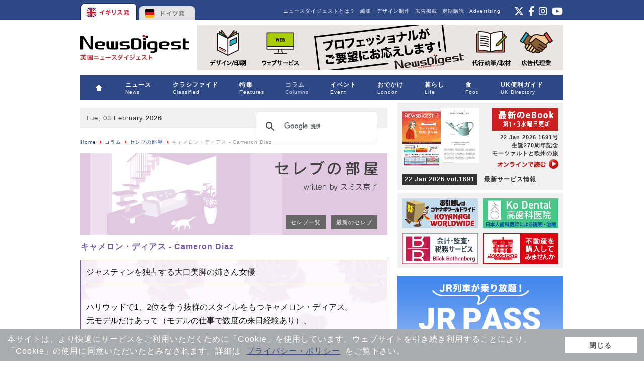

--- FILE ---
content_type: text/html; charset=utf-8
request_url: http://newsdigest.fr/news/columns/celebrity/257-1028-cameron-diaz.html
body_size: 71215
content:
<!DOCTYPE html PUBLIC "-//W3C//DTD XHTML 1.0 Transitional//EN"
	"http://www.w3.org/TR/xhtml1/DTD/xhtml1-transitional.dtd">
<html xmlns="http://www.w3.org/1999/xhtml"
	xml:lang="ja-jp" lang="ja-jp" >

<head>
	  <base href="http://newsdigest.fr/news/columns/celebrity/257-1028-cameron-diaz.html" />
  <meta http-equiv="content-type" content="text/html; charset=utf-8" />
  <meta name="robots" content="index, follow" />
  <meta name="keywords" content="BLOG, セレブリティ, ジョナサン・ロス, キャメロン・ディアス, セレブの部屋, セレブとロハス, ロハス, ヨガ, アロマセラピー, ホメオパシー, 同毒療法, 整体, オーガニック, マクロビオティック, 漢方, 気功, フェアトレード, カーボンフリー, スローフード, 坂本龍一, エコロジー・カー, プリウス, レオナルド・ディカプリオ, マドンナ, デミ・ムーア, グウィネス・パルトロー, シャロン・ストーン, トム・クルーズ, スティング, ビョーク, コールドプレイ, クリス・マーティン, ステラ・マッカートニー, ポール・マッカートニー, ヒーサー・ミルズ, ガールズ・アラウド" />
  <meta name="title" content="キャメロン・ディアス - Cameron Diaz" />
  <meta name="description" content="セレブの部屋 キャメロン・ディアス
ジャスティンを独占する大口美脚の姉さん女優" />
  <meta name="generator" content="Joomla! 1.5 - Open Source Content Management" />
  <title>キャメロン・ディアス - Cameron Diaz - 英国ニュース、求人、イベント、コラム、レストラン、ロンドン・イギリス情報誌 - 英国ニュースダイジェスト</title>
  <link href="/news/favicon.ico" rel="shortcut icon" type="image/x-icon" />
  <link rel="stylesheet" href="http://www.news-digest.co.uk/news/modules/mod_maximenu_CK/themes/default/css/moo_maximenuH_CK.css" type="text/css" />
  <link rel="stylesheet" href="http://www.news-digest.co.uk/news/modules/mod_maximenu_CK/themes/default/css/maximenuH_CK.php?monid=maximenuCK" type="text/css" />
  <link rel="stylesheet" href="http://www.news-digest.co.uk/news/modules/mod_maximenu_CK/assets/maximenu_CK.css" type="text/css" />
  <style type="text/css">
    <!--

    -->
  </style>
  <script type="text/javascript" src="/news/media/system/js/mootools.js"></script>
  <script type="text/javascript" src="/news/media/system/js/caption.js"></script>
  <script type="text/javascript" src="http://www.news-digest.co.uk/news/modules/mod_maximenu_CK/themes/default/js/maximenu_addon_CK.js"></script>
  <script type="text/javascript">
		window.addEvent('domready', function(){ var JTooltips = new Tips($$('.hasTip'), { maxTitleChars: 50, fixed: false}); });<!--
                        window.addEvent('domready', function() {
                        var sfEls = document.getElementById("maximenuCK").getElementsByTagName("li");
                        for (var i=0; i<sfEls.length; i++) {
	
                            sfEls[i].onmouseover=function() {
                                this.className+=" sfhover";
                            }
		
                            sfEls[i].onmouseout=function() {
                                this.className=this.className.replace(new RegExp(" sfhover\\b"), "");
                            }
                        }
                        });
                        //-->
  </script>

	<link rel="stylesheet" href="/news/templates/system/css/system.css" type="text/css" />
	<link rel="stylesheet" href="/news/templates/system/css/general.css" type="text/css" />
	<link rel="stylesheet" href="/news/templates/eikoku/css/template.css" type="text/css" />
        <link href="/news/../../common/common2.css" rel="stylesheet" type="text/css" media="all" />
        <link href="http://www.news-digest.co.uk/news/images/classified/classified.css" rel="stylesheet" type="text/css" media="all" />

        <link rel="stylesheet" type="text/css" href="https://www.news-digest.co.uk/news/images/classified/classified.css">
        <link rel="stylesheet" type="text/css" href="https://www.news-digest.co.uk/common/common2.css">
        <link rel="stylesheet" type="text/css" href="https://www.news-digest.co.uk/news/templates/system/css/general.css">
        <link rel="stylesheet" type="text/css" href="https://www.news-digest.co.uk/news/modules/mod_maximenu_CK/assets/maximenu_CK.css">
        <link rel="stylesheet" type="text/css" href="https://www.news-digest.co.uk/news/modules/mod_maximenu_CK/themes/default/css/maximenuH_CK.php?monid=maximenuCK">
        <link rel="stylesheet" type="text/css" href="https://www.news-digest.co.uk/news/modules/mod_maximenu_CK/themes/default/css/moo_maximenuH_CK.css">
        <link rel="stylesheet" type="text/css" href="https://www.news-digest.co.uk/common/slick/slick-theme.css">
        <link rel="stylesheet" type="text/css" href="https://www.news-digest.co.uk/common/slick/slick.css">
        <link rel="stylesheet" type="text/css" href="https://www.news-digest.co.uk/news/modules/mod_latestnewsplusdate/latestnewsplusdate/style.css">
        <link rel="stylesheet" type="text/css" href="https://www.news-digest.co.uk/news/templates/system/css/system.css">
        <link rel="stylesheet" type="text/css" href="https://www.news-digest.co.uk/news/templates/eikoku/css/template.css">

        <script type="text/javascript" src="/news/../common/pagetop.js" ></script>
        
<meta name="msvalidate.01" content="6013085DEBB4315F0D9516B1CC55D80E" />
        <script type="text/javascript" src="http://www.news-digest.co.uk/common/swfobject.js"></script> 
        <script type="text/javascript" src="http://www.news-digest.co.uk/common/smartRollover.js"></script> 
        <script type="text/javascript" src="http://www.news-digest.co.uk/common/contentslider.js"></script> 
        
<link rel="stylesheet" href="https://maxcdn.bootstrapcdn.com/font-awesome/4.5.0/css/font-awesome.min.css">
<link href="https://cdnjs.cloudflare.com/ajax/libs/font-awesome/6.4.2/css/all.min.css" rel="stylesheet" type="text/css" media="all" />
<link rel="stylesheet" type="text/css" href="/news/../common/slick/slick.css" />
<link rel="stylesheet" type="text/css" href="/news/../common/slick/slick-theme.css" />
<script src="http://code.jquery.com/jquery-1.11.0.min.js" type="text/javascript"></script>
<script src="http://code.jquery.com/jquery-migrate-1.2.1.min.js" type="text/javascript"></script>
<script src="http://www.news-digest.co.uk/common/slick/slick.min.js" type="text/javascript"></script>        
<!-- Google Tag Manager -->
<script>(function(w,d,s,l,i){w[l]=w[l]||[];w[l].push({'gtm.start':
new Date().getTime(),event:'gtm.js'});var f=d.getElementsByTagName(s)[0],
j=d.createElement(s),dl=l!='dataLayer'?'&l='+l:'';j.async=true;j.src=
'https://www.googletagmanager.com/gtm.js?id='+i+dl;f.parentNode.insertBefore(j,f);
})(window,document,'script','dataLayer','GTM-WGFKVNZ');</script>
<!-- End Google Tag Manager -->
<script>
  (function(i,s,o,g,r,a,m){i['GoogleAnalyticsObject']=r;i[r]=i[r]||function(){
  (i[r].q=i[r].q||[]).push(arguments)},i[r].l=1*new Date();a=s.createElement(o),
  m=s.getElementsByTagName(o)[0];a.async=1;a.src=g;m.parentNode.insertBefore(a,m)
  })(window,document,'script','//www.google-analytics.com/analytics.js','ga');

  ga('create', 'UA-548373-1', 'auto');
  ga('send', 'pageview');

</script>
<script type="text/javascript" src="//static.criteo.net/js/ld/publishertag.js"></script>
</head>

<body>
<!-- Google Tag Manager (noscript) -->
<noscript><iframe src="https://www.googletagmanager.com/ns.html?id=GTM-WGFKVNZ"
height="0" width="0" style="display:none;visibility:hidden"></iframe></noscript>
<!-- End Google Tag Manager (noscript) -->
<!-- Start Alexa Certify Javascript -->
<script type="text/javascript">
_atrk_opts = { atrk_acct:"JkMLh1aIE700M/", domain:"news-digest.co.uk",dynamic: true};
(function() { var as = document.createElement('script'); as.type = 'text/javascript'; as.async = true; as.src = "https://d31qbv1cthcecs.cloudfront.net/atrk.js"; var s = document.getElementsByTagName('script')[0];s.parentNode.insertBefore(as, s); })();
</script>
<noscript><img src="https://d5nxst8fruw4z.cloudfront.net/atrk.gif?account=JkMLh1aIE700M/" style="display:none" height="1" width="1" alt="" /></noscript>
<!-- End Alexa Certify Javascript -->

<div id="top_nav">
<ul id="country">
<li><a href="http://www.news-digest.co.uk/news/" class="uk">イギリス</a></li>
<li><a href="http://www.newsdigest.de/newsde/" class="de">ドイツ</a></li>
</ul>

<div id="topright_right">
            		<div class="moduletable_feed">
					<!--<a href="https://www.instagram.com/pickup_london_uk/" target="_blank"><img alt="instagram" height="21" width="24" src="/news/images/stories/icon_insta.png" style="float: right;" /></a> <a href="http://www.facebook.com/eikoku.news.digest" target="_blank"><img alt="Facebook" height="21" width="15" src="/news/images/stories/icon_f.png" style="float: right; margin-right: 5px;" /></a> <a href="https://twitter.com/newsdigest" target="_blank"><img alt="ツイッター" height="21" width="24" src="/news/images/stories/icon_twitter.png" style="float: right; margin-right: 5px;" /></a> <a href="feed://www.news-digest.co.uk/news/component/obrss/64-eikoku-news-digest-rss-feed.html"></a>-->

<div class="sns_feed">
    <a href="https://twitter.com/newsdigest" target="_blank">
        <i class="fab fa-x-twitter"></i>
    </a>
    <a href="http://www.facebook.com/eikoku.news.digest" target="_blank">
        <i class="fab fa-facebook-f"></i>
    </a>
    <a href="https://www.instagram.com/pickup_london_uk/" target="_blank">
        <i class="fab fa-instagram"></i>
    </a>
    <a href="https://www.youtube.com/user/EikokuNews" target="_blank">
        <i class="fab fa-youtube"></i>
    </a>
</div>
<a href="feed://www.news-digest.co.uk/news/component/obrss/64-eikoku-news-digest-rss-feed.html"></a>
<style>
    .sns_feed {
        font-size: 1.2rem;
        text-align: right;
    }

    .sns_feed a {
        color: #fff;
    }

    .sns_feed a:hover {
        color: #999999;
        text-decoration: none;
    }

    .sns_feed a+a {
        margin-left: 2px;
    }
</style>		</div>
	
            </div>
            <div id="topright">
            		<div class="moduletable_ft">
					<ul id="mainlevel_ft"><li><a href="http://newsdigest-group.com/en/advertisement.html" target="_blank" class="mainlevel_ft" >Advertising</a></li><li><a href="http://www.news-digest.co.uk/news/subscription.html" class="mainlevel_ft" >定期購読</a></li><li><a href="http://newsdigest-group.com/advertisement/end.html" target="_blank" class="mainlevel_ft" >広告掲載</a></li><li><a href="http://newsdigest-group.com/services.html" target="_blank" class="mainlevel_ft" >編集・デザイン制作</a></li><li><a href="http://newsdigest-group.com/about-newsdigest/about-eikoku-newsdigest.html" target="_blank" class="mainlevel_ft" >ニュースダイジェストとは？</a></li></ul>		</div>
	
             </div>
</div>

<div id="container">

<div id="superbanner"><a href="http://www.news-digest.co.uk/news/"><img src="/news/templates/eikoku/images/end_logo_dt.png" alt="英国ニュースダイジェスト" class="toplogo" /></a>
		<div class="moduletable">
					<span class="bannergroup">

<span class="banneritem"><a href="https://newsdigest-group.com/services.html" target="_blank" onclick="ga('send','event','sbanner','click','production');"><img src="/news/images/banners/sbanner_productionall202108_2x.gif" alt="ニュースダイジェストの制作業務" width="728" class="gtm_sbanner" label="production" onload="ga('send','event','sbanner','banner_impression','production',{nonInteraction: true});" /></a><span class="clr"></span>
	</span>

</span>		</div>
	
</div>


<div id="menubar">
<!-- debut maximenu_CK, par cedric keiflin sur http://www.joomlack.fr -->
<div class="maximenuCKH" id="maximenuCK" style="z-index:10;">
    <div class="maxiRoundedleft"></div>
    <div class="maxiRoundedcenter">
	<ul class="menu maximenuCK" style="">
		<li class="maximenuCK first item1 level0 " style="z-index : 12000;"><a class="maximenuCK " href="http://www.news-digest.co.uk/news/"><span class="titreCK"><img src="/news/images/stories/home.png" border="0" alt="HOME" align="left" /></span></a>
		</li>
<li class="maximenuCK parent first item307 level0 " style="z-index : 11999;"><a class="maximenuCK " href="/news/news.html"><span class="titreCK">ニュース<span class="descCK">News</span></span></a>
	<div class="floatCK" ><div class="maxidrop-top"><div class="maxidrop-top2"></div></div><div class="maxidrop-main"><div class="maxidrop-main2"><div class="maximenuCK2 first " >
	<ul class="maximenuCK2"><li class="maximenuCK first first item3 level1 " style="z-index : 11998;"><a class="maximenuCK " href="/news/news/uk-news.html"><span class="titreCK">英国発ニュース</span></a>
		</li>
<li class="maximenuCK item676 level1 " style="z-index : 11997;"><a class="maximenuCK " href="/news/news/panorama.html"><span class="titreCK">英国の気になるニュース</span></a>
		</li>
<li class="maximenuCK item4 level1 " style="z-index : 11996;"><a class="maximenuCK " href="/news/news/tabloid.html"><span class="titreCK">英国ゆるニュース</span></a>
		</li>
<li class="maximenuCK item403 level1 " style="z-index : 11995;"><a class="maximenuCK " href="/news/news/pick-up.html"><span class="titreCK">話題のニュース</span></a>
		</li>
<li class="maximenuCK item602 level1 " style="z-index : 11994;"><a class="maximenuCK " href="/news/news/uk-media.html"><span class="titreCK">英国メディアを読み解く</span></a>
		</li>
<li class="maximenuCK parent item5 level1 " style="z-index : 11993;"><a class="maximenuCK " href="/news/news/japan-news.html"><span class="titreCK">英国における日本報道</span></a>
	<div class="floatCK" ><div class="maxidrop-top"><div class="maxidrop-top2"></div></div><div class="maxidrop-main"><div class="maxidrop-main2"><div class="maximenuCK2 first " >
	<ul class="maximenuCK2"><li class="maximenuCK first item479 last level2 " style="z-index : 11992;"><a class="maximenuCK " href="/news/news/japan-news/backnumber.html"><span class="titreCK">バックナンバー</span></a>
	</li>
	</ul>
	<div class="clr"></div></div><div class="clr"></div></div></div><div class="maxidrop-bottom"><div class="maxidrop-bottom2"></div></div></div>
	</li>
	</ul>
	<div class="clr"></div></div><div class="clr"></div></div></div><div class="maxidrop-bottom"><div class="maxidrop-bottom2"></div></div></div>
	</li><li class="maximenuCK parent item309 level0 " style="z-index : 11991;"><a class="maximenuCK " href="/news/classified.html"><span class="titreCK">クラシファイド<span class="descCK">Classified</span></span></a>
	<div class="floatCK" ><div class="maxidrop-top"><div class="maxidrop-top2"></div></div><div class="maxidrop-main"><div class="maxidrop-main2"><div class="maximenuCK2 first " >
	<ul class="maximenuCK2"><li class="maximenuCK first item99 level1 " style="z-index : 11990;"><a class="maximenuCK " href="/news/classified/jobs.html"><span class="titreCK">求人・求職</span></a>
		</li>
<li class="maximenuCK item102 level1 " style="z-index : 11989;"><a class="maximenuCK " href="/news/classified/letting.html"><span class="titreCK">貸家・貸部屋</span></a>
		</li>
<li class="maximenuCK item103 level1 " style="z-index : 11988;"><a class="maximenuCK " href="/news/classified/lessons.html"><span class="titreCK">レッスン</span></a>
		</li>
<li class="maximenuCK item104 level1 " style="z-index : 11987;"><a class="maximenuCK " href="/news/classified/market.html"><span class="titreCK">マーケット</span></a>
		</li>
<li class="maximenuCK item105 level1 " style="z-index : 11986;"><a class="maximenuCK " href="/news/classified/etcetera.html"><span class="titreCK">エトセトラ</span></a>
		</li>
<li class="maximenuCK parent item164 level1 " style="z-index : 11985;"><a class="maximenuCK " href="/news/classified/apply.html"><span class="titreCK">お申し込み / Apply now</span></a>
	<div class="floatCK" ><div class="maxidrop-top"><div class="maxidrop-top2"></div></div><div class="maxidrop-main"><div class="maxidrop-main2"><div class="maximenuCK2 first " >
	<ul class="maximenuCK2"><li class="maximenuCK first item381 level2 " style="z-index : 11984;"><a class="maximenuCK " href="/news/classified/apply/online-jp.html"><span class="titreCK">オンラインお申し込み</span></a>
		</li>
<li class="maximenuCK item387 last level2 " style="z-index : 11983;"><a class="maximenuCK " href="/news/classified/apply/online-en.html"><span class="titreCK">Online Application</span></a>
	</li>
	</ul>
	<div class="clr"></div></div><div class="clr"></div></div></div><div class="maxidrop-bottom"><div class="maxidrop-bottom2"></div></div></div>
	</li>
	</ul>
	<div class="clr"></div></div><div class="clr"></div></div></div><div class="maxidrop-bottom"><div class="maxidrop-bottom2"></div></div></div>
	</li><li class="maximenuCK parent item120 level0 " style="z-index : 11982;"><a class="maximenuCK " href="/news/features.html"><span class="titreCK">特集<span class="descCK">Features</span></span></a>
	<div class="floatCK" ><div class="maxidrop-top"><div class="maxidrop-top2"></div></div><div class="maxidrop-main"><div class="maxidrop-main2"><div class="maximenuCK2 first " >
	<ul class="maximenuCK2"><li class="maximenuCK first item161 level1 " style="z-index : 11981;"><a class="maximenuCK " href="/news/features/backnumber.html"><span class="titreCK">特集バックナンバー</span></a>
		</li>
<li class="maximenuCK item637 level1 " style="z-index : 11980;"><a class="maximenuCK " href="/news/features/uk-brexit.html"><span class="titreCK">英国のEU離脱</span></a>
		</li>
<li class="maximenuCK item562 last level1 " style="z-index : 11979;"><a class="maximenuCK " href="/news/features/queen-elizabeth.html"><span class="titreCK">エリザベス女王・英国王室</span></a>
	</li>
	</ul>
	<div class="clr"></div></div><div class="clr"></div></div></div><div class="maxidrop-bottom"><div class="maxidrop-bottom2"></div></div></div>
	</li><li class="maximenuCK active parent item312 level0 " style="z-index : 11978;"><a class="maximenuCK " href="/news/columns.html"><span class="titreCK">コラム<span class="descCK">Columns</span></span></a>
	<div class="floatCK" ><div class="maxidrop-top"><div class="maxidrop-top2"></div></div><div class="maxidrop-main"><div class="maxidrop-main2"><div class="maximenuCK2 first " >
	<ul class="maximenuCK2"><li class="maximenuCK parent first item663 level1 " style="z-index : 11977;"><a class="maximenuCK " href="/news/columns/nhs.html"><span class="titreCK">コロナ時代の医療</span></a>
	<div class="floatCK" ><div class="maxidrop-top"><div class="maxidrop-top2"></div></div><div class="maxidrop-main"><div class="maxidrop-main2"><div class="maximenuCK2 first " >
	<ul class="maximenuCK2"><li class="maximenuCK first item665 last level2 " style="z-index : 11976;"><a class="maximenuCK " href="/news/columns/nhs/nhs-list.html"><span class="titreCK">バックナンバー</span></a>
	</li>
	</ul>
	<div class="clr"></div></div><div class="clr"></div></div></div><div class="maxidrop-bottom"><div class="maxidrop-bottom2"></div></div></div>
	</li><li class="maximenuCK parent item449 level1 " style="z-index : 11975;"><a class="maximenuCK " href="/news/columns/city.html"><span class="titreCK">シティを歩けば世界がみえる</span></a>
	<div class="floatCK" ><div class="maxidrop-top"><div class="maxidrop-top2"></div></div><div class="maxidrop-main"><div class="maxidrop-main2"><div class="maximenuCK2 first " >
	<ul class="maximenuCK2"><li class="maximenuCK first item456 level2 " style="z-index : 11974;"><a class="maximenuCK " href="/news/columns/city/backnumber.html"><span class="titreCK">バックナンバー</span></a>
		</li>
<li class="maximenuCK item690 last level2 " style="z-index : 11973;"><a class="maximenuCK " href="/news/columns/city/city-features.html"><span class="titreCK">特集一覧</span></a>
	</li>
	</ul>
	<div class="clr"></div></div><div class="clr"></div></div></div><div class="maxidrop-bottom"><div class="maxidrop-bottom2"></div></div></div>
	</li><li class="maximenuCK parent item653 level1 " style="z-index : 11972;"><a class="maximenuCK " href="/news/columns/gap.html"><span class="titreCK">英国の愛しきギャップを求めて</span></a>
	<div class="floatCK" ><div class="maxidrop-top"><div class="maxidrop-top2"></div></div><div class="maxidrop-main"><div class="maxidrop-main2"><div class="maximenuCK2 first " >
	<ul class="maximenuCK2"><li class="maximenuCK first item654 last level2 " style="z-index : 11971;"><a class="maximenuCK " href="/news/columns/gap/gap-list.html"><span class="titreCK">バックナンバー</span></a>
	</li>
	</ul>
	<div class="clr"></div></div><div class="clr"></div></div></div><div class="maxidrop-bottom"><div class="maxidrop-bottom2"></div></div></div>
	</li><li class="maximenuCK item644 level1 " style="z-index : 11970;"><a class="maximenuCK " href="/news/columns/review.html"><span class="titreCK">気になる1冊</span></a>
		</li>
<li class="maximenuCK item636 level1 " style="z-index : 11969;"><a class="maximenuCK " href="/news/columns/made-in-britain.html"><span class="titreCK">英国ブランドの物語</span></a>
		</li>
<li class="maximenuCK item685 level1 " style="z-index : 11968;"><a class="maximenuCK " href="/news/columns/supermarket-items-recommended-by-our-staff.html"><span class="titreCK">スーパーで買ってよかったもの</span></a>
		</li>
<li class="maximenuCK parent item388 level1 " style="z-index : 11967;"><a class="maximenuCK " href="/news/columns/bridging-people.html"><span class="titreCK">ブリッジング・ピープル</span></a>
	<div class="floatCK" ><div class="maxidrop-top"><div class="maxidrop-top2"></div></div><div class="maxidrop-main"><div class="maxidrop-main2"><div class="maximenuCK2 first " >
	<ul class="maximenuCK2"><li class="maximenuCK first item411 last level2 " style="z-index : 11966;"><a class="maximenuCK " href="/news/columns/bridging-people/backnumber.html"><span class="titreCK">バックナンバー</span></a>
	</li>
	</ul>
	<div class="clr"></div></div><div class="clr"></div></div></div><div class="maxidrop-bottom"><div class="maxidrop-bottom2"></div></div></div>
	</li><li class="maximenuCK parent item83 current active level1 " style="z-index : 11965;"><a class="maximenuCK " href="/news/columns/celebrity.html"><span class="titreCK">セレブの部屋</span></a>
	<div class="floatCK" ><div class="maxidrop-top"><div class="maxidrop-top2"></div></div><div class="maxidrop-main"><div class="maxidrop-main2"><div class="maximenuCK2 first " >
	<ul class="maximenuCK2"><li class="maximenuCK first item152 last level2 " style="z-index : 11964;"><a class="maximenuCK " href="/news/columns/celebrity/celebrity-list.html"><span class="titreCK">セレブリスト</span></a>
	</li>
	</ul>
	<div class="clr"></div></div><div class="clr"></div></div></div><div class="maxidrop-bottom"><div class="maxidrop-bottom2"></div></div></div>
	</li><li class="maximenuCK parent item268 level1 " style="z-index : 11963;"><a class="maximenuCK " href="/news/columns/ballet.html"><span class="titreCK">バレエの細道</span></a>
	<div class="floatCK" ><div class="maxidrop-top"><div class="maxidrop-top2"></div></div><div class="maxidrop-main"><div class="maxidrop-main2"><div class="maximenuCK2 first " >
	<ul class="maximenuCK2"><li class="maximenuCK first item271 level2 " style="z-index : 11962;"><a class="maximenuCK " href="/news/columns/ballet/kenta-kura.html"><span class="titreCK">蔵 健太</span></a>
		</li>
<li class="maximenuCK item272 last level2 " style="z-index : 11961;"><a class="maximenuCK " href="/news/columns/ballet/hikaru-kobayashi.html"><span class="titreCK">小林ひかる</span></a>
	</li>
	</ul>
	<div class="clr"></div></div><div class="clr"></div></div></div><div class="maxidrop-bottom"><div class="maxidrop-bottom2"></div></div></div>
	</li><li class="maximenuCK parent item256 level1 " style="z-index : 11960;"><a class="maximenuCK " href="/news/columns/tree-new.html"><span class="titreCK">続・木をみて森もみる</span></a>
	<div class="floatCK" ><div class="maxidrop-top"><div class="maxidrop-top2"></div></div><div class="maxidrop-main"><div class="maxidrop-main2"><div class="maximenuCK2 first " >
	<ul class="maximenuCK2"><li class="maximenuCK first item264 last level2 " style="z-index : 11959;"><a class="maximenuCK " href="/news/columns/tree-new/backnumber.html"><span class="titreCK">バックナンバー</span></a>
	</li>
	</ul>
	<div class="clr"></div></div><div class="clr"></div></div></div><div class="maxidrop-bottom"><div class="maxidrop-bottom2"></div></div></div>
	</li><li class="maximenuCK item257 last level1 " style="z-index : 11958;"><a class="maximenuCK " href="/news/columns/tree.html"><span class="titreCK">木をみて森もみる</span></a>
	</li>
	</ul>
	<div class="clr"></div></div><div class="clr"></div></div></div><div class="maxidrop-bottom"><div class="maxidrop-bottom2"></div></div></div>
	</li><li class="maximenuCK item310 level0 " style="z-index : 11957;"><a class="maximenuCK " href="/news/listing.html"><span class="titreCK">イベント<span class="descCK">Event</span></span></a>
		</li>
<li class="maximenuCK parent item313 level0 " style="z-index : 11956;"><a class="maximenuCK " href="/news/london.html"><span class="titreCK">おでかけ<span class="descCK">London</span></span></a>
	<div class="floatCK" ><div class="maxidrop-top"><div class="maxidrop-top2"></div></div><div class="maxidrop-main"><div class="maxidrop-main2"><div class="maximenuCK2 first " >
	<ul class="maximenuCK2"><li class="maximenuCK parent first item97 level1 " style="z-index : 11955;"><a class="maximenuCK " href="/news/london/london-street.html"><span class="titreCK">ロンドン・ストリート<span class="descCK">London Street</span></span></a>
	<div class="floatCK" ><div class="maxidrop-top"><div class="maxidrop-top2"></div></div><div class="maxidrop-main"><div class="maxidrop-main2"><div class="maximenuCK2 first " >
	<ul class="maximenuCK2"><li class="maximenuCK first item233 level2 " style="z-index : 11954;"><a class="maximenuCK " href="/news/london/london-street/east-central.html"><span class="titreCK">East Central</span></a>
		</li>
<li class="maximenuCK item237 level2 " style="z-index : 11953;"><a class="maximenuCK " href="/news/london/london-street/west-central.html"><span class="titreCK">West Central</span></a>
		</li>
<li class="maximenuCK item242 level2 " style="z-index : 11952;"><a class="maximenuCK " href="/news/london/london-street/west-1.html"><span class="titreCK">West 1</span></a>
		</li>
<li class="maximenuCK item234 level2 " style="z-index : 11951;"><a class="maximenuCK " href="/news/london/london-street/east.html"><span class="titreCK">East</span></a>
		</li>
<li class="maximenuCK item235 level2 " style="z-index : 11950;"><a class="maximenuCK " href="/news/london/london-street/north.html"><span class="titreCK">North</span></a>
		</li>
<li class="maximenuCK item239 level2 " style="z-index : 11949;"><a class="maximenuCK " href="/news/london/london-street/north-west.html"><span class="titreCK">North West</span></a>
		</li>
<li class="maximenuCK item238 level2 " style="z-index : 11948;"><a class="maximenuCK " href="/news/london/london-street/west.html"><span class="titreCK">West</span></a>
		</li>
<li class="maximenuCK item236 level2 " style="z-index : 11947;"><a class="maximenuCK " href="/news/london/london-street/south-west.html"><span class="titreCK">South West</span></a>
		</li>
<li class="maximenuCK item240 level2 " style="z-index : 11946;"><a class="maximenuCK " href="/news/london/london-street/south-east.html"><span class="titreCK">South East</span></a>
		</li>
<li class="maximenuCK item241 last level2 " style="z-index : 11945;"><a class="maximenuCK " href="/news/london/london-street/other.html"><span class="titreCK">Other</span></a>
	</li>
	</ul>
	<div class="clr"></div></div><div class="clr"></div></div></div><div class="maxidrop-bottom"><div class="maxidrop-bottom2"></div></div></div>
	</li><li class="maximenuCK item600 level1 " style="z-index : 11944;"><a class="maximenuCK " href="/news/london/spot.html"><span class="titreCK">おでかけスポット</span></a>
		</li>
<li class="maximenuCK item627 level1 " style="z-index : 11943;"><a class="maximenuCK " href="/news/london/spot/18296-ice-skating-rinks-in-london.html"><span class="titreCK">アイススケート・リンク</span></a>
		</li>
<li class="maximenuCK item638 level1 " style="z-index : 11942;"><a class="maximenuCK " href="http://www.news-digest.co.uk/news/london/spot/18618-best-sakura-cherry-blossom-in-london.html"><span class="titreCK">ロンドンの桜の名所</span></a>
		</li>
<li class="maximenuCK item631 level1 " style="z-index : 11941;"><a class="maximenuCK " href="http://www.news-digest.co.uk/news/london/spot/11077-autumn-leaves.html"><span class="titreCK">ロンドン近郊の紅葉スポット</span></a>
		</li>
<li class="maximenuCK item470 level1 " style="z-index : 11940;"><a class="maximenuCK " href="/news/london/uk-souvenir.html"><span class="titreCK">英国みやげ探訪</span></a>
		</li>
<li class="maximenuCK item507 level1 " style="z-index : 11939;"><a class="maximenuCK " href="/news/london/london-department-store.html"><span class="titreCK">ロンドンのデパート</span></a>
		</li>
<li class="maximenuCK item498 level1 " style="z-index : 11938;"><a class="maximenuCK " href="/news/london/shopping.html"><span class="titreCK">イギリスのショップ・お土産</span></a>
		</li>
<li class="maximenuCK item523 last level1 " style="z-index : 11937;"><a class="maximenuCK " href="http://www.news-digest.co.uk/news/london/spot/12680-art-works-from-london-galleries.html"><span class="titreCK">ロンドン美術館「この一点」</span></a>
	</li>
	</ul>
	<div class="clr"></div></div><div class="clr"></div></div></div><div class="maxidrop-bottom"><div class="maxidrop-bottom2"></div></div></div>
	</li><li class="maximenuCK parent item314 level0 " style="z-index : 11936;"><a class="maximenuCK " href="/news/life.html"><span class="titreCK">暮らし<span class="descCK">Life</span></span></a>
	<div class="floatCK" ><div class="maxidrop-top"><div class="maxidrop-top2"></div></div><div class="maxidrop-main"><div class="maxidrop-main2"><div class="maximenuCK2 first " >
	<ul class="maximenuCK2"><li class="maximenuCK first item703 level1 " style="z-index : 11935;"><a class="maximenuCK " href="/news/life/from-readers.html"><span class="titreCK">読者の声</span></a>
		</li>
<li class="maximenuCK item702 level1 " style="z-index : 11934;"><a class="maximenuCK " href="/news/life/orr.html"><span class="titreCK"><img src="/news/images/stories/pr.gif" alt="在留届は提出しましたか？" align="left" />在留届は提出しましたか？</span></a>
		</li>
<li class="maximenuCK item699 level1 " style="z-index : 11933;"><a class="maximenuCK " href="/news/life/tote-bag.html"><span class="titreCK"><img src="/news/images/stories/pr.gif" alt="パン柄トートバック販売中" align="left" />パン柄トートバック販売中</span></a>
		</li>
<li class="maximenuCK item698 level1 " style="z-index : 11932;"><a class="maximenuCK " href="/news/life/passport.html"><span class="titreCK">パスポート申請の変更点</span></a>
		</li>
<li class="maximenuCK item697 level1 " style="z-index : 11931;"><a class="maximenuCK " href="/news/life/marketing-globally.html"><span class="titreCK"><img src="/news/images/stories/pr.gif" alt="オンデマンドで渡航手続き" align="left" />オンデマンドで渡航手続き</span></a>
		</li>
<li class="maximenuCK item696 level1 " style="z-index : 11930;"><a class="maximenuCK " href="/news/life/evisa.html"><span class="titreCK">英国eVisaの移行申請方法</span></a>
		</li>
<li class="maximenuCK item693 level1 " style="z-index : 11929;"><a class="maximenuCK " href="/news/life/zenmarket.html"><span class="titreCK"><img src="/news/images/stories/pr.gif" alt="日本の商品をお取り寄せ" align="left" />日本の商品をお取り寄せ</span></a>
		</li>
<li class="maximenuCK item692 level1 " style="z-index : 11928;"><a class="maximenuCK " href="/news/life/jrpass.html"><span class="titreCK"><img src="/news/images/stories/pr.gif" alt="日本人でも使えるJRパス" align="left" />日本人でも使えるJRパス</span></a>
		</li>
<li class="maximenuCK item694 level1 " style="z-index : 11927;"><a class="maximenuCK " href="/news/life/tax-free.html"><span class="titreCK">免税制度が変わりました</span></a>
		</li>
<li class="maximenuCK item677 level1 " style="z-index : 11926;"><a class="maximenuCK " href="/news/life/nord-vpn.html"><span class="titreCK"><img src="/news/images/stories/pr.gif" alt="VPNを利用するには？" align="left" />VPNを利用するには？</span></a>
		</li>
<li class="maximenuCK item544 level1 " style="z-index : 11925;"><a class="maximenuCK " href="/news/life/uk-seikatsu-guide.html"><span class="titreCK"><img src="/news/images/stories/pr.gif" alt="英国・暮らしの手引き" align="left" />英国・暮らしの手引き</span></a>
		</li>
<li class="maximenuCK item700 level1 " style="z-index : 11924;"><a class="maximenuCK " href="/news/life/business-culture-en.html"><span class="titreCK">Business Cultures</span></a>
		</li>
<li class="maximenuCK item645 level1 " style="z-index : 11923;"><a class="maximenuCK " href="/news/life/business-culture.html"><span class="titreCK">ビジネス文化塾</span></a>
		</li>
<li class="maximenuCK item356 level1 " style="z-index : 11922;"><a class="maximenuCK " href="/news/life/education.html"><span class="titreCK"><img src="/news/images/stories/pr.gif" alt="イングランドの教育" align="left" />イングランドの教育</span></a>
		</li>
<li class="maximenuCK parent item84 level1 " style="z-index : 11921;"><a class="maximenuCK " href="/news/life/money.html"><span class="titreCK">マネー教室</span></a>
	<div class="floatCK" ><div class="maxidrop-top"><div class="maxidrop-top2"></div></div><div class="maxidrop-main"><div class="maxidrop-main2"><div class="maximenuCK2 first " >
	<ul class="maximenuCK2"><li class="maximenuCK first item208 last level2 " style="z-index : 11920;"><a class="maximenuCK " href="/news/life/money/backnumber.html"><span class="titreCK">バックナンバー</span></a>
	</li>
	</ul>
	<div class="clr"></div></div><div class="clr"></div></div></div><div class="maxidrop-bottom"><div class="maxidrop-bottom2"></div></div></div>
	</li><li class="maximenuCK parent item259 level1 " style="z-index : 11919;"><a class="maximenuCK " href="/news/life/accounting.html"><span class="titreCK">本当に使える会計</span></a>
	<div class="floatCK" ><div class="maxidrop-top"><div class="maxidrop-top2"></div></div><div class="maxidrop-main"><div class="maxidrop-main2"><div class="maximenuCK2 first " >
	<ul class="maximenuCK2"><li class="maximenuCK first item273 last level2 " style="z-index : 11918;"><a class="maximenuCK " href="/news/life/accounting/backnumber.html"><span class="titreCK">バックナンバー</span></a>
	</li>
	</ul>
	<div class="clr"></div></div><div class="clr"></div></div></div><div class="maxidrop-bottom"><div class="maxidrop-bottom2"></div></div></div>
	</li><li class="maximenuCK parent item353 level1 " style="z-index : 11917;"><a class="maximenuCK " href="/news/life/uk-properties.html"><span class="titreCK">イギリスの不動産</span></a>
	<div class="floatCK" ><div class="maxidrop-top"><div class="maxidrop-top2"></div></div><div class="maxidrop-main"><div class="maxidrop-main2"><div class="maximenuCK2 first " >
	<ul class="maximenuCK2"><li class="maximenuCK first item508 last level2 " style="z-index : 11916;"><a class="maximenuCK " href="/news/life/uk-properties/backnumber.html"><span class="titreCK">バックナンバー</span></a>
	</li>
	</ul>
	<div class="clr"></div></div><div class="clr"></div></div></div><div class="maxidrop-bottom"><div class="maxidrop-bottom2"></div></div></div>
	</li><li class="maximenuCK item615 level1 " style="z-index : 11915;"><a class="maximenuCK " href="/news/life/making-a-will-and-inheritance-tax.html"><span class="titreCK">遺言書と相続税</span></a>
		</li>
<li class="maximenuCK item667 level1 " style="z-index : 11914;"><a class="maximenuCK " href="/news/life/beauty-guide.html"><span class="titreCK"><img src="/news/images/stories/pr.gif" alt="ビューティー＆ヘルス･ガイド" align="left" />ビューティー＆ヘルス･ガイド</span></a>
		</li>
<li class="maximenuCK item689 last level1 " style="z-index : 11913;"><a class="maximenuCK " href="/news/life/moving-abroad.html"><span class="titreCK">帰国の手引き</span></a>
	</li>
	</ul>
	<div class="clr"></div></div><div class="clr"></div></div></div><div class="maxidrop-bottom"><div class="maxidrop-bottom2"></div></div></div>
	</li><li class="maximenuCK parent item451 level0 " style="z-index : 11912;"><a class="maximenuCK " href="/news/gourmet.html"><span class="titreCK">食<span class="descCK">Food</span></span></a>
	<div class="floatCK" ><div class="maxidrop-top"><div class="maxidrop-top2"></div></div><div class="maxidrop-main"><div class="maxidrop-main2"><div class="maximenuCK2 first " >
	<ul class="maximenuCK2"><li class="maximenuCK parent first item551 level1 " style="z-index : 11911;"><a class="maximenuCK " href="/news/gourmet/british-food-and-sweets.html"><span class="titreCK">英国の口福を探して</span></a>
	<div class="floatCK" ><div class="maxidrop-top"><div class="maxidrop-top2"></div></div><div class="maxidrop-main"><div class="maxidrop-main2"><div class="maximenuCK2 first " >
	<ul class="maximenuCK2"><li class="maximenuCK first item563 last level2 " style="z-index : 11910;"><a class="maximenuCK " href="/news/gourmet/british-food-and-sweets/british-food-and-sweets-list.html"><span class="titreCK">英国の口福を探して 記事一覧</span></a>
	</li>
	</ul>
	<div class="clr"></div></div><div class="clr"></div></div></div><div class="maxidrop-bottom"><div class="maxidrop-bottom2"></div></div></div>
	</li><li class="maximenuCK item608 level1 " style="z-index : 11909;"><a class="maximenuCK " href="/news/gourmet/themed-restaurants/9948-london-chocolate-shops.html"><span class="titreCK">ロンドンのチョコレート屋さん</span></a>
		</li>
<li class="maximenuCK item613 level1 " style="z-index : 11908;"><a class="maximenuCK " href="http://www.news-digest.co.uk/news/gourmet/themed-restaurants/13361-pancakes.html"><span class="titreCK">おすすめパンケーキ</span></a>
		</li>
<li class="maximenuCK item642 level1 " style="z-index : 11907;"><a class="maximenuCK " href="/news/gourmet/themed-restaurants.html"><span class="titreCK">テーマ別レストラン特集</span></a>
		</li>
<li class="maximenuCK parent item279 level1 " style="z-index : 11906;"><a class="maximenuCK " href="/news/gourmet/recipe.html"><span class="titreCK">かんたんレシピ</span></a>
	<div class="floatCK" ><div class="maxidrop-top"><div class="maxidrop-top2"></div></div><div class="maxidrop-main"><div class="maxidrop-main2"><div class="maximenuCK2 first " >
	<ul class="maximenuCK2"><li class="maximenuCK first item304 last level2 " style="z-index : 11905;"><a class="maximenuCK " href="/news/gourmet/recipe/backnumber.html"><span class="titreCK">レシピ一覧</span></a>
	</li>
	</ul>
	<div class="clr"></div></div><div class="clr"></div></div></div><div class="maxidrop-bottom"><div class="maxidrop-bottom2"></div></div></div>
	</li>
	</ul>
	<div class="clr"></div></div><div class="clr"></div></div></div><div class="maxidrop-bottom"><div class="maxidrop-bottom2"></div></div></div>
	</li><li class="maximenuCK item639 last level0 " style="z-index : 11904;"><a class="maximenuCK " href="https://guide.news-digest.co.uk"><span class="titreCK">UK便利ガイド<span class="descCK">UK Directory</span></span></a>
	</li>
	<div class="floatCK" ><div class="maxidrop-top"><div class="maxidrop-top2"></div></div><div class="maxidrop-main"><div class="maxidrop-main2"><div class="maximenuCK2 first " >
	<ul class="maximenuCK2"><li class="maximenuCK first item601 level1 " style="z-index : 11902;"><a class="maximenuCK " href="/news/archive/education-in-england.html"><span class="titreCK">育自の時間。</span></a></li>
	</ul>
	<div class="clr"></div></div><div class="clr"></div></div></div><div class="maxidrop-bottom"><div class="maxidrop-bottom2"></div></div></div></li>	</ul>
    </div>
    <div class="maxiRoundedright"></div>
    <div style="clear:both;"></div>
</div>
<div style="clear:both;"></div>
<!-- fin maximenuCK -->

</div>

<div class="main">

<!-- top grey bar-->
<div id="topbar">
Tue, 03 February 2026<div style="float:right;"> 
<div class="searchtop">
<script>
  (function() {
    var cx = '013684661132433195102:vofiycyk4bw';
    var gcse = document.createElement('script');
    gcse.type = 'text/javascript';
    gcse.async = true;
    gcse.src = 'https://cse.google.com/cse.js?cx=' + cx;
    var s = document.getElementsByTagName('script')[0];
    s.parentNode.insertBefore(gcse, s);
  })();
</script>
<gcse:search></gcse:search></div>
<style>
div#___gcse_0 {
    margin: -31px 16px 0 0;
}
</style>
</div>
</div>
<!-- -->

<div class="breadcrumbs"><span class="breadcrumbs pathway">
<a href="http://www.news-digest.co.uk/news/" class="pathway">Home</a> <img src="/news/images/M_images/arrow.png" alt=""  /> <a href="/news/columns.html" class="pathway">コラム</a> <img src="/news/images/M_images/arrow.png" alt=""  /> <a href="/news/columns/celebrity.html" class="pathway">セレブの部屋</a> <img src="/news/images/M_images/arrow.png" alt=""  /> キャメロン・ディアス - Cameron Diaz</span>
</div>

	 

				<div class="moduletable">
					<div class="title_celeb">
<ul class="top-item-list">
<li><a href="/news/columns/celebrity/celebrity-list.html">セレブ一覧</a></li>
<li><a href="/news/columns/celebrity.html">最新のセレブ</a></li>
</ul>
</div>		</div>
	

<!-- contnets -->

<h2 class="contentheading_celeb">
			キャメロン・ディアス - Cameron Diaz	</h2>




<div class="article-content">
<div style="padding: 10px; background: url('/news/images/celeb/bg_celeb.jpg') repeat #f3ebf7; border: #775bab 1px solid;">
<div style="border-bottom: #775bab 1px solid; padding-bottom: 10px;" class="purple16">ジャスティンを独占する大口美脚の姉さん女優</div>
<p>ハリウッドで1、2位を争う抜群のスタイルをもつキャメロン・ディアス。<br /> 元モデルだけあって（モデルの仕事で数度の来日経験あり）、<br /> 目を見張る長身脚線美だ。</p>
<p>しかし、大の肉好き、ジャンク・フード好きがたたってか、顔にしょっちゅうニキビの花を咲かせている。<br /> それにあのシェリー・ブレアと同じ、こぶし一つは入りそうなジョーカー口。<br /> 笑ったときにできる両頬とアゴのたこ焼き3つ。<br /> なんかごっつい。</p>
<p>ジム・キャリーの相手役を演じたデビュー作「マスク」の頃のキャメロンは、まだお肌もツルンツルン。<br /> あのくしゃっとした笑顔とどこもかしこも長～くて美しい骨格が、ハリウッド女優の規格外で新鮮味があった。<br /> 当時付き合っていたマット・ディロンとの恋もあけっぴろげで堂々としていたものだ。</p>
<p>しかし、主役のジュリア・ロバーツを喰った「ベスト・フレンズ・ウエディング」や、人気を決定的にした「メリーに首ったけ」などヒット作に恵まれ上昇気流のキャメロンに対して、かつての青春スター「アウトサイダー」マットは鳴かず飛ばずの低空飛行。 別れるのも時間の問題だった。</p>
<p>マスコミ攻勢に懲りたのか、ジャレッド・レトとの交際は徹底的に秘密主義で通した彼女。<br /> またもや人気格差が原因か、2、3年で別れてしまう。</p>
<p>次の彼氏は9つ下のジャスティン・ティンバーレイク。<br /> 「チャーリーズ・エンジェル」などで相変わらず快進撃のキャメロンに、ソロでブレイクしたジャスティン。</p>
<p>双方、相手に不足はないのか、結婚も噂される真剣交際が続いている。<br /> しかし、人気商売同士の結婚（3年以上継続）より、キャメロンがオスカーを獲る確率の方が高いだろう。</p>
<p>……いやどっこいどっこいか。</p>
<p>いずれにせよ低いのは確かだ。</p>
</div></div>


<span class="article_separator">&nbsp;</span>



	 
				<div class="moduletable">
					<script>
  var cssLinks = document.querySelectorAll("link[rel='stylesheet']");
  var jsScripts = document.querySelectorAll("script[src]");
  var newUrl = "https://"+ window.location.hostname + "/";

  cssLinks.forEach(function(link) {
    var href = link.getAttribute("href");
    if (!href.startsWith("http")) {
      link.setAttribute("href", newUrl + href);
    }
  });

  jsScripts.forEach(function(script) {
    var src = script.getAttribute("src");
    if (!src.startsWith("http")) {
      script.setAttribute("src", newUrl + src);
    }
  });

</script>		</div>
	
 

        	 
        <div class="bottom_latest">
        		<div class="moduletable_latest">
					<h3>最新の記事 - セレブの部屋</h3>
					<ul class="latestnews_latest">
	<li class="latestnews_latest">
		<a href="/news/columns/celebrity/11825-pharrell-williams.html" class="latestnews_latest">
			ファレル・ウィリアムス</a>
	</li>
	<li class="latestnews_latest">
		<a href="/news/columns/celebrity/11764-wendi-deng-and-love-notebook.html" class="latestnews_latest">
			ウェンディとラブ・ノート</a>
	</li>
	<li class="latestnews_latest">
		<a href="/news/columns/celebrity/11705-french-president-and-love-affaires.html" class="latestnews_latest">
			仏大統領と情事（リエゾン）</a>
	</li>
	<li class="latestnews_latest">
		<a href="/news/columns/celebrity/11631-selfie-celeb.html" class="latestnews_latest">
			セルフィー・セレブ</a>
	</li>
	<li class="latestnews_latest">
		<a href="/news/columns/celebrity/11553-director-vs-actor.html" class="latestnews_latest">
			監督VS俳優</a>
	</li>
	<li class="latestnews_latest">
		<a href="/news/columns/celebrity/11508-wasting-money.html" class="latestnews_latest">
			散財セレブ</a>
	</li>
	<li class="latestnews_latest">
		<a href="/news/columns/celebrity/11452-powerful-people.html" class="latestnews_latest">
			世界で最も影響力のある人々</a>
	</li>
	<li class="latestnews_latest">
		<a href="/news/columns/celebrity/11393-control-freak-celebrity-2.html" class="latestnews_latest">
			コンフリ・セレブ Ⅱ</a>
	</li>
	<li class="latestnews_latest">
		<a href="/news/columns/celebrity/11326-control-freak-celebrity.html" class="latestnews_latest">
			コンフリ・セレブ Ⅰ</a>
	</li>
	<li class="latestnews_latest">
		<a href="/news/columns/celebrity/11232-revenge-celebrity.html" class="latestnews_latest">
			倍返しセレブ</a>
	</li>
</ul>		</div>
	</div>
                	 
        <div class="bottom_related">
        		<div class="moduletable_latest">
					<h3>関連記事 - セレブの部屋</h3>
					
 
	<ul class="relateditems_latest">
			<li>
							<a href="/news/columns/celebrity/2937-1127.html" class="fj_relatedplus_latest">
		 	07年度ＴＶワースト・セレブ			</a>
		
			

			

				</li>
			<li>
							<a href="/news/features/1403-tabloid-people-2006.html" class="fj_relatedplus_latest">
		 	2006年 英国を騒がせた人々			</a>
		
			

			

				</li>
			<li>
							<a href="/news/archive/cinema/7113-basic-instinct-2.html" class="fj_relatedplus_latest">
		 	Basic Instinct 2 / 氷の微笑 2			</a>
		
			

			

				</li>
			<li>
							<a href="/news/news/tabloid/9270-2012-07-19.html" class="fj_relatedplus_latest">
		 	D・ムーア、ドラマが過ぎて3人の娘と断絶!?			</a>
		
			

			

				</li>
			<li>
							<a href="/news/news/tabloid/9402-2012-08-23.html" class="fj_relatedplus_latest">
		 	D・ラドクリフ、また彼女以外と夜遊び			</a>
		
			

			

				</li>
			<li>
							<a href="/news/archive/cinema/7149-emily-brontes-wuthering-heights.html" class="fj_relatedplus_latest">
		 	Emily Brontë's Wuthering Heights / 嵐が丘			</a>
		
			

			

				</li>
			<li>
							<a href="/news/news/tabloid/17306-2018-2-01.html" class="fj_relatedplus_latest">
		 	G・パルトロー、高価なバス・ソルトを発売			</a>
		
			

			

				</li>
			<li>
							<a href="/news/news/tabloid/9460-2012-09-06.html" class="fj_relatedplus_latest">
		 	K・ペリーとR・パティンソンが親密ディナー・デート			</a>
		
			

			

				</li>
			<li>
							<a href="/news/news/tabloid/9297-2012-07-26.html" class="fj_relatedplus_latest">
		 	L・ハミルトンが女性10人と乱痴気騒ぎ			</a>
		
			

			

				</li>
			<li>
							<a href="/news/news/tabloid/9564-2012-09-27.html" class="fj_relatedplus_latest">
		 	R・パティンソンとK・スチュワートが復縁!?			</a>
		
			

			

				</li>
	</ul>
		</div>
	</div>
                <!--<br clear="all" />-->
        	 
	<div class="bottom">
				<div class="moduletable">
					<p class="profile"><strong>スミス京子：</strong>1997年渡英。牡羊座、O型、火星霊合星、七赤金星、左利き。好きな英国人はジョー・ブランドとジョージ・アラガイア。整形するならファーン・コットンかケイト・モス。おいおい。</p>		</div>
			<div class="moduletable">
					<div style="min-height:270px;">
    <div style="float: left; margin: 0; padding: 0;">
        <script async src="https://pagead2.googlesyndication.com/pagead/js/adsbygoogle.js?client=ca-pub-5696360347158638" crossorigin="anonymous"></script>
        <!-- スクエア 左下 -->
        <ins class="adsbygoogle" style="display:inline-block;width:300px;height:250px" data-ad-client="ca-pub-5696360347158638" data-ad-slot="6237969910"></ins>
        <script>
            (adsbygoogle = window.adsbygoogle || []).push({});
        </script>
    </div>

    <div style="float: left; margin: 0 0 0 10px; padding: 0;">
        <script async src="https://pagead2.googlesyndication.com/pagead/js/adsbygoogle.js?client=ca-pub-5696360347158638" crossorigin="anonymous"></script>
        <!-- スクエア 右下 -->
        <ins class="adsbygoogle" style="display:inline-block;width:300px;height:250px" data-ad-client="ca-pub-5696360347158638" data-ad-slot="5390852714"></ins>
        <script>
            (adsbygoogle = window.adsbygoogle || []).push({});
        </script>
    </div>
</div>		</div>
			<div class="moduletable">
					<script async src="//pagead2.googlesyndication.com/pagead/js/adsbygoogle.js"></script>
<ins class="adsbygoogle"
     style="display:block"
     data-ad-format="autorelaxed"
     data-ad-client="ca-pub-5696360347158638"
     data-ad-slot="5222989178"></ins>
<script>
     (adsbygoogle = window.adsbygoogle || []).push({});
</script>		</div>
			<div class="moduletable">
					<span class="bannergroup">


</span>		</div>
	
	</div>
</div>

<!-- right col  -->
	<div id="rightcol">
	 
				<div class="moduletable-widepr-directories">
					<span class="bannergroup-widepr-directories">


</span>		</div>
			<div class="moduletable">
					<div id="ebook">
  <a href="/news/ebook.html"
    ><img
      src="/news/images/ebook/ebook_1691.png"
      width="152"
      height="117"
      style="object-fit: cover"
      alt="イギリス最新ニュースから生活情報まで盛りだくさん！今週のeBook"
      border="0"
    />
    <div class="ebook-text">
      22 Jan 2026 1691号<br />生誕270周年記念<br />モーツァルトと欧州の旅
    </div>
  </a>
</div>		</div>
			<div class="moduletable">
					<div id="ebook_client">
  <a href="/news/client.html"
    ><span class="client_red">22 Jan 2026 vol.1691</span> 最新サービス情報</a
  >
</div>		</div>
	
 	 
  		<div id="prbanner">
        		<div class="moduletable prbanner">
					<span class="bannergroup prbanner">

<span class="banneritem prbanner"><a href="http://www.news-digest.co.uk/adclicks/uk/click.php?id=599" target="_blank" onClick="ga('send','event','prbanner','click','koyanagi');"><img src="/news/images/banners/banner_koyanagi.gif" class="gtm_prbanner" alt="お引越しはコヤナギワールドワイド" label="koyanagi" onload="ga('send','event','prbanner','banner_impression','koyanagi',{nonInteraction: true});" /></a><span class="clr"></span>
	</span>
<span class="banneritem prbanner"><a href="http://www.news-digest.co.uk/adclicks/uk/click.php?id=621" target="_blank" onClick="ga('send','event','prbanner','click','Ko-Dental');"><img src="/news/images/banners/banner_kodental_202410_2x.gif" class="gtm_prbanner" alt="Ko Dental" label="Ko-Dental" onload="ga('send','event','prbanner','banner_impression','Ko-Dental',{nonInteraction: true});" /></a><span class="clr"></span>
	</span>
<span class="banneritem prbanner"><a href="http://www.news-digest.co.uk/adclicks/uk/click.php?id=596" target="_blank" onClick="ga('send','event','prbanner','click','Blick Rothenberg');"><img src="/news/images/banners/banner_Blick_Rothenberg_202507_2x.gif" class="gtm_prbanner" alt="日系に強い会計事務所 Blick Rothenberg" label="greenback-alan" onload="ga('send','event','prbanner','banner_impression','Blick Rothenberg',{nonInteraction: true});" /></a><span class="clr"></span>
	</span>
<span class="banneritem prbanner"><a href="http://www.news-digest.co.uk/adclicks/uk/click.php?id=597" target="_blank" onClick="ga('send','event','prbanner','click','london-tokyo-property');"><img src="/news/images/banners/banner_londontokyo.gif" class="gtm_prbanner" label="london-tokyo-property" alt="不動産を購入してみませんか LONDON-TOKYO" onload="ga('send','event','prbanner','banner_impression','london-tokyo-property',{nonInteraction: true});" /></a><span class="clr"></span>
	</span>

</span>		</div>
	
        </div><br clear="all" />
 	
 				<div class="moduletable__sqbanner">
					<span class="bannergroup__sqbanner">

<span class="banneritem__sqbanner"><a href="http://www.news-digest.co.uk/adclicks/uk/click.php?id=593" target="_blank" onClick="ga('send','event','sqbanner','click','JRpass');" class="sqbanner_link" style="margin: 0 0 8px 0; display: block;">
    <img src="/news/images/banners/square_JRpass_202305_2x.gif" alt="JRpass" width="330" class="gtm_sqbanner" label="JRpass" onload="ga('send','event','sqbanner','banner_impression','JRpass',{nonInteraction: true});" /></a>
<style>
.moduletable.module.nobg.-square-top{
text-align: center;
}

.bannergroup .banneritem img {
    display: block;
}
</style><span class="clr"></span>
	</span>
<span class="banneritem__sqbanner"><a href="https://www.news-digest.co.uk/news/life/tote-bag.html" target="_blank" onClick="ga('send','event','sqbanner','click','totton-tote-bag');" class="sqbanner_link">
    <img src="/news/images/banners/sqbanner_Jisha_breadbag_202410.jpg" alt="totton-tote-bag" width="330" class="gtm_sqbanner" label="totton-tote-bag" onload="ga('send','event','sqbanner','banner_impression','totton-tote-bag',{nonInteraction: true});" /></a>
<style>
.moduletable.module.nobg.-square-top{
text-align: center;
}

</style><span class="clr"></span>
	</span>

</span>		</div>
			<div class="moduletable-widepr">
					<span class="bannergroup-widepr">

<span class="banneritem-widepr"><div>
    <a class="gtm_wbanner" label="jisha-subscription" href="/news/subscription.html" target="">
        <img src="/news/images/banners/wbanner_subscribe_2024_2x.png" alt="定期購読" width="330" height="60" height="60"/>
    </a>
</div><span class="clr"></span>
	</span>
<span class="banneritem-widepr"><div>
    <a class="gtm_wbanner" label="jisha-support" href="https://www.paypal.com/donate?hosted_button_id=R4ZPTVMJKUSW6" target="_blank">
        <img src="/news/images/banners/wbanner_donate_2024_2x.png" alt="寄付" width="330" />
    </a>
</div><span class="clr"></span>
	</span>
<span class="banneritem-widepr"><div class="banner-life-guide kikoku">
<a class="gtm_wbanner" label="guide-kikoku" href="http://www.news-digest.co.uk/news/life/moving-abroad.html" onClick="ga('send','event','wbanner','click','guide-kikoku');">帰国の手引き 2025<br /><span>計画通りに準備してスムーズに引越し</span><img src="/news/images/banners/noimg.png" alt="no image" onload="ga('send','event','wbanner','banner_impression','guide-kikokku',{nonInteraction: true});" /></a>
</div>
<style>
body.white .site .banner-life-guide.kikoku {
    box-sizing: border-box;
}

.banner-life-guide.kikoku {
    background: #45A7AC;
}

.banner-life-guide.kikoku:hover{
    background: #45A7AC;
    opacity: .8;
}
</style><span class="clr"></span>
	</span>
<span class="banneritem-widepr"><div class="banner-life-guide shin-seikatsu">
<a class="gtm_wbanner" label="guide-shinseikatsu" href="http://www.news-digest.co.uk/news/life/uk-seikatsu-guide.html" onClick="ga('send','event','wbanner','click','guide-shinseikatsu');">暮らしの手引き 2025<br /><span>英国での新生活を応援！</span><img src="/news/images/banners/noimg.png" alt="no image" onload="ga('send','event','wbanner','banner_impression','guide-shinseikatsu',{nonInteraction: true});" /></a>
</div>
<style>
body.white .site .banner-life-guide.shin-seikatsu {
    box-sizing: border-box;
}

.banner-life-guide.shin-seikatsu {
    background: #CF3533;
}

.banner-life-guide.shin-seikatsu:hover{
    background: #CF3533;
    opacity: .8;
}
</style><span class="clr"></span>
	</span>
<span class="banneritem-widepr"><div class="banner-life-guide shin-seikatsu beauty-guide">
<a class="gtm_wbanner" label="guide-beauty" href="http://www.news-digest.co.uk/news/life/beauty-guide.html" onClick="ga('send','event','wbanner','click','guide-beauty');">Beauty&Health Guide<br /><span>あなたのキレイを引き出す</span><img src="/news/images/banners/noimg.png" alt="no image" onload="ga('send','event','wbanner','banner_impression','guide-beauty',{nonInteraction: true});" /></a>
</div>
<style>
.banner-life-guide.beauty-guide {
background: #49A6DC;
}

.banner-life-guide.beauty-guide a:hover {
    opacity: 0.8;
    background: #49A6DC;
}

.banner-life-guide.shin-seikatsu.beauty-guide:hover {
    background: #49A6DC;
}

body.white .site .banner-life-guide.beauty-guide {
    box-sizing: border-box;
}
</style><span class="clr"></span>
	</span>
<span class="banneritem-widepr"><div class="banner-life-guide shin-seikatsu education-guide">
    <a class="gtm_wbanner" label="guide-education" href="http://www.news-digest.co.uk/news/life/education.html" onClick="ga('send','event','wbanner','click','guide-education');">Education Guide<br /><span>基礎教育&英語教育</span><img src="/news/images/banners/noimg.png" alt="no image" onload="ga('send','event','wbanner','banner_impression','guide-education',{nonInteraction: true});" /></a>
</div>
<style>
    .banner-life-guide.education-guide {
        background: #d66b23;
    }

    .banner-life-guide.education-guide a:hover {
        opacity: 0.8;
        background: #d66b23;
    }

    .banner-life-guide.shin-seikatsu.education-guide:hover {
        background: #d66b23;
    }

    body.white .site .banner-life-guide.education-guide {
        box-sizing: border-box;
    }
</style><span class="clr"></span>
	</span>

</span>		</div>
			<div class="moduletable__restraunt-blog">
					<div style="margin: 4px 0; text-align: center;">
    <a class="gtm_wbanner" label="jisha-restaurants" href="https://restaurants.news-digest.co.uk/" target="_blank">
        <img src="/news/images/banners/wbanner_restaurant_guide_2x.gif" width="330" height="60" />
    </a>
</div>
<div style="margin: 4px 0; text-align: center;">
    <a class="gtm_wbanner" label="jisha-blog" href="https://blog.news-digest.co.uk" target="_blank">
        <img src="/news/images/banners/wbanner_blog_202406_2x.gif" width="330" height="60" alt="ブログ" />
    </a>
</div>
<div style=" margin: 4px 0; text-align: center;">
    <a class="gtm_wbanner" label="jisha-backnumber" href="https://newsdigest-group.com/about-newsdigest/latest-issues.html" target="_blank">
        <img src="/news/images/banners/wbanner_backissue_202406_2x.gif" width="330" height="60" alt="バックナンバー" />
    </a>
</div>		</div>
			<div class="moduletable_right">
					<div align="center">
<script type="text/javascript"><!--
google_ad_client = "ca-pub-5696360347158638";
/* 右カラム300 */
google_ad_slot = "7020154976";
google_ad_width = 300;
google_ad_height = 250;
//-->
</script>
<script type="text/javascript"
src="http://pagead2.googlesyndication.com/pagead/show_ads.js">
</script></div>		</div>
			<div class="moduletable">
					<div class="sns_mobile">
  <a href="https://twitter.com/newsdigest" target="_blank" rel="noopener noreferrer">
      <i class="fab fa-x-twitter"></i>
  </a>
  <a href="http://www.facebook.com/eikoku.news.digest" target="_blank" rel="noopener noreferrer">
      <i class="fab fa-facebook-f"></i>
  </a>
  <a href="https://www.instagram.com/pickup_london_uk/" target="_blank" rel="noopener noreferrer">
      <i class="fab fa-instagram"></i>
  </a>
  <a href="https://www.youtube.com/user/EikokuNews" target="_blank" rel="noopener noreferrer">
      <i class="fab fa-youtube"></i>
  </a>
</div>
<style>
  .sns_mobile {
    display: none;
  }
  body.white .site .sns_mobile {
    display: block;
    font-size: 1.8rem;
    text-align: center;
  }

  body.white .site .sns_mobile a {
  }

  body.white .site .sns_mobile a:hover {
      color: #999999;
      text-decoration: none;
  }

  body.white .site .sns_mobile a+a {
      margin-left: 4px;
  }
</style>		</div>
			<div class="moduletable-widepr">
					<span class="bannergroup-widepr">


</span>		</div>
	
    	
     </div>
<!-- -->
<script async defer src="https://maps.googleapis.com/maps/api/js?key=AIzaSyCjheDQ-FIrYFuesUBy6ml2r3pu_jDXJZ4&callback=initMap"></script>
<div class="backtotop">
		<div class="moduletable">
					<div class="small pagetop"><a href="#" onclick="backToTop(); return false">ページトップへ戻る ▲</a></div>		</div>
	 
</div>
 <!-- footer -->
<div id="footer">
				<div class="moduletable">
					<ul id="mainlevel_btm"><li><a href="/news/notice.html" class="mainlevel_btm" >お知らせ</a></li><li><a href="https://newsdigest-group.com" target="_blank" class="mainlevel_btm" >会社概要</a></li><li><a href="/news/ebook.html" class="mainlevel_btm" >eBOOK</a></li><li><a href="/news/client.html" class="mainlevel_btm" >サービス情報</a></li><li><a href="http://newsdigest-group.com/contact.html" target="_blank" class="mainlevel_btm" >お問い合わせ</a></li><li><a href="/news/subscription.html" class="mainlevel_btm" >定期購読</a></li><li><a href="/news/sitemap.html" class="mainlevel_btm" >サイトマップ</a></li><li><a href="/news/archive.html" class="mainlevel_btm" >過去の連載</a></li><li><a href="http://newsdigest-group.com/en/about-newsdigest.html" target="_blank" class="mainlevel_btm" >About Us</a></li><li><a href="https://newsdigest-group.com/en/privacy-policy.html" target="_blank" class="mainlevel_btm" >プライバシー・ポリシー</a></li><li><a href="/news/links.html" class="mainlevel_btm" >Links</a></li></ul>		</div>
			<div class="moduletable">
					<p class="copyrights">当ウェブサイトに掲載されている広告は、必ずしも弊社の見解（政治観･宗教観等）を反映するものではありません。また弊社はその内容に対し、責任を負いかねますのでご了承ください。<br />
英国ニュースダイジェストに掲載の記事・写真の無断転載を禁じます。すべての内容は日本の著作権法並びに国際条約により保護されています。<br />Copyright ©
<script type="text/javascript">// <![CDATA[
document.write(new Date().getFullYear())
// ]]></script>
Eikoku News Digest Ltd. All Rights Reserved. Do not duplicate or redistribute in any form.</p>		</div>
	
</div>


<br clear="all" />

<style type="text/css">.cc-window{opacity:1;transition:opacity 1s ease}.cc-window.cc-invisible{opacity:0}.cc-animate.cc-revoke{transition:transform 1s ease}.cc-animate.cc-revoke.cc-top{transform:translateY(-2em)}.cc-animate.cc-revoke.cc-bottom{transform:translateY(2em)}.cc-animate.cc-revoke.cc-active.cc-bottom,.cc-animate.cc-revoke.cc-active.cc-top,.cc-revoke:hover{transform:translateY(0)}.cc-grower{max-height:0;overflow:hidden;transition:max-height 1s}.cc-link,.cc-revoke:hover{text-decoration:underline}.cc-revoke,.cc-window{position:fixed;overflow:hidden;box-sizing:border-box;font-family:Helvetica,Calibri,Arial,sans-serif;font-size:16px;line-height:1.5em;display:-ms-flexbox;display:flex;-ms-flex-wrap:nowrap;flex-wrap:nowrap;z-index:9999}.cc-window.cc-static{position:static}.cc-window.cc-floating{padding:2em;max-width:24em;-ms-flex-direction:column;flex-direction:column}.cc-window.cc-banner{padding:0.5em 0.9em;width:100%;-ms-flex-direction:row;flex-direction:row}.cc-revoke{padding:.5em}.cc-header{font-size:18px;font-weight:700}.cc-btn,.cc-close,.cc-link,.cc-revoke{cursor:pointer}.cc-link{opacity:.8;display:inline-block;padding:.2em}.cc-link:hover{opacity:1}.cc-link:active,.cc-link:visited{color:initial}.cc-btn{display:block;padding:.4em .8em;font-size:.9em;font-weight:700;border-width:2px;border-style:solid;text-align:center;white-space:nowrap}.cc-banner .cc-btn:last-child{min-width:140px}.cc-highlight .cc-btn:first-child{background-color:transparent;border-color:transparent}.cc-highlight .cc-btn:first-child:focus,.cc-highlight .cc-btn:first-child:hover{background-color:transparent;text-decoration:underline}.cc-close{display:block;position:absolute;top:.5em;right:.5em;font-size:1.6em;opacity:.9;line-height:.75}.cc-close:focus,.cc-close:hover{opacity:1}.cc-revoke.cc-top{top:0;left:3em;border-bottom-left-radius:.5em;border-bottom-right-radius:.5em}.cc-revoke.cc-bottom{bottom:0;left:3em;border-top-left-radius:.5em;border-top-right-radius:.5em}.cc-revoke.cc-left{left:3em;right:unset}.cc-revoke.cc-right{right:3em;left:unset}.cc-top{top:1em}.cc-left{left:1em}.cc-right{right:1em}.cc-bottom{bottom:1em}.cc-floating>.cc-link{margin-bottom:1em}.cc-floating .cc-message{display:block;margin-bottom:1em}.cc-window.cc-floating .cc-compliance{-ms-flex:1;flex:1}.cc-window.cc-banner{-ms-flex-align:center;align-items:center}.cc-banner.cc-top{left:0;right:0;top:0}.cc-banner.cc-bottom{left:0;right:0;bottom:0}.cc-banner .cc-message{-ms-flex:1;flex:1;font-weight:400;}.cc-compliance{display:-ms-flexbox;display:flex;-ms-flex-align:center;align-items:center;-ms-flex-line-pack:justify;align-content:space-between}.cc-compliance>.cc-btn{-ms-flex:1;flex:1}.cc-btn+.cc-btn{margin-left:.5em}
    @media print{.cc-revoke,.cc-window{display:none}}@media screen and (max-width:900px){.cc-btn{white-space:normal}}@media screen and (max-width:414px) and (orientation:portrait),screen and (max-width:736px) and (orientation:landscape){.cc-window.cc-top{top:0}.cc-window.cc-bottom{bottom:0}.cc-window.cc-banner,.cc-window.cc-left,.cc-window.cc-right{left:0;right:0}.cc-window.cc-banner{-ms-flex-direction:column;flex-direction:column}.cc-window.cc-banner .cc-compliance{-ms-flex:1;flex:1}.cc-window.cc-floating{max-width:none;padding:12px;}.cc-window .cc-message{margin-bottom:0.5em;font-size: 12px;}.cc-window.cc-banner{-ms-flex-align:unset;align-items:unset}}.cc-floating.cc-theme-classic{padding:1.2em;border-radius:5px}.cc-floating.cc-type-info.cc-theme-classic .cc-compliance{text-align:center;display:inline;-ms-flex:none;flex:none}.cc-theme-classic .cc-btn{border-radius:5px}.cc-theme-classic .cc-btn:last-child{min-width:140px}.cc-floating.cc-type-info.cc-theme-classic .cc-btn{display:inline-block}.cc-compliance>.cc-btn{padding: 2px 0;}.cc-theme-edgeless.cc-window{padding:0}.cc-floating.cc-theme-edgeless .cc-message{margin:2em 2em 1.5em}.cc-banner.cc-theme-edgeless .cc-btn{margin:0;padding:.8em 1.8em;height:100%}.cc-banner.cc-theme-edgeless .cc-message{margin-left:1em}.cc-floating.cc-theme-edgeless .cc-btn+.cc-btn{margin-left:0}.cc-window-c-target{margin:0 5px; opacity: .8; text-decoration: underline;}
</style>
  <script src="//cdnjs.cloudflare.com/ajax/libs/cookieconsent2/3.0.3/cookieconsent.min.js"></script>
  <script>
  var href = "https://newsdigest-group.com/en/privacy-policy.html"; //link to privacy policy page
  window.addEventListener("load", function(){
  window.cookieconsent.initialise({
    "cookie": {
      "expiryDays": 365 //minimum is 1, default is 365
    },
    "showLink": false, //true or false. if false it won't show the link next to the message
    "palette": {
      "popup": {
        "background": "#aaabad", //popup's background color
        "text": "#ffffff" //basic text color
      },
      "button": {
        "background": "#ffffff", //button's background color
        "text": "#545454" //button's text color
      }
    },
    "content": {
      "message": "本サイトは、より快適にサービスをご利用いただくために「Cookie」を使用しています。ウェブサイトを引き続き利用することにより、「Cookie」の使用に同意いただいたとみなされます。詳細は <a href='"+href+"' target='_blank' class='cc-window-c-target'>プライバシー・ポリシー</a> をご覧下さい。",
      "dismiss": "閉じる", //このテキストボタンをクリックすると、ポップアップが閉じる
      //"href": "https:",
      //"link": "Learn more?" //text of link
    }
  })});
</script>

</div>


 <script src="https://cdn.jsdelivr.net/npm/slick-carousel@1.8.1/slick/slick.min.js"></script>
 <script src="https://www.news-digest.co.uk/news/images/top-slider.js"></script>
</body>


<script type="text/javascript">
<!--
$r=encodeURIComponent(document.referrer);
$t=encodeURIComponent(document.title);
document.write('<img src="https://newsdigest-group.com/w3a/end/writelog.php?ref='+$r+'&pttl='+$t+'" width="1" height="1" / >');
//-->
</script>
<noscript><img src="https://newsdigest-group.com/w3a/end/writelog.php?ref=" alt="" / ></noscript>


</html>

--- FILE ---
content_type: text/html; charset=utf-8
request_url: https://www.google.com/recaptcha/api2/aframe
body_size: 114
content:
<!DOCTYPE HTML><html><head><meta http-equiv="content-type" content="text/html; charset=UTF-8"></head><body><script nonce="2ijW-Q8tssJKXP5Suf9pwQ">/** Anti-fraud and anti-abuse applications only. See google.com/recaptcha */ try{var clients={'sodar':'https://pagead2.googlesyndication.com/pagead/sodar?'};window.addEventListener("message",function(a){try{if(a.source===window.parent){var b=JSON.parse(a.data);var c=clients[b['id']];if(c){var d=document.createElement('img');d.src=c+b['params']+'&rc='+(localStorage.getItem("rc::a")?sessionStorage.getItem("rc::b"):"");window.document.body.appendChild(d);sessionStorage.setItem("rc::e",parseInt(sessionStorage.getItem("rc::e")||0)+1);localStorage.setItem("rc::h",'1770109828905');}}}catch(b){}});window.parent.postMessage("_grecaptcha_ready", "*");}catch(b){}</script></body></html>

--- FILE ---
content_type: text/css
request_url: http://newsdigest.fr/news/templates/system/css/system.css
body_size: 1404
content:
/* OpenID icon style */
input.system-openid, input.com-system-openid {
   background: url(http://openid.net/images/login-bg.gif) no-repeat;
   background-color: #fff;
   background-position: 0 50%;
   color: #000;
   padding-left: 18px;
}


/* Unpublished */
.system-unpublished {
background: #e8edf1;
border-top: 4px solid #c4d3df;
border-bottom: 4px solid #c4d3df;
}

/* System Messages */
#system-message    { margin-bottom: 10px; padding: 0;}
#system-message dt { font-weight: bold; font-size:14px; }
#system-message dd { margin: 0; font-weight: bold; text-indent: 30px; }
#system-message dd ul { color: #0055BB; margin-bottom: 10px; list-style: none; padding: 10px; border-top: 3px solid #84A7DB; border-bottom: 3px solid #84A7DB;}

/* System Standard Messages */
#system-message dt.message { display: none; }
#system-message dd.message {  }

/* System Error Messages */
#system-message dt.error { display: none; }
#system-message dd.error ul { color: #b11c23; background-color: #f7ecec; border-top: 3px solid #DE7A7B; border-bottom: 3px solid #DE7A7B;}

/* System Notice Messages */
#system-message dt.notice { display: none; }
#system-message dd.notice ul { color: #c00; background: #EFE7B8; border-top: 3px solid #F0DC7E; border-bottom: 3px solid #F0DC7E;}

/* Debug */
#system-debug     { color: #ccc; background-color: #fff; padding: 10px; margin: 10px; }
#system-debug div { font-size: 11px;}
